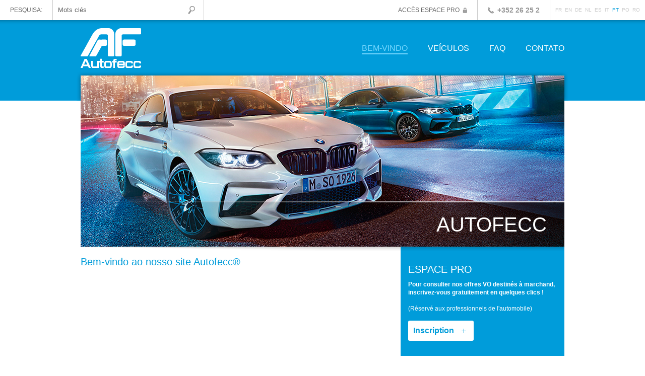

--- FILE ---
content_type: text/html; charset=utf-8
request_url: https://autofecc.com/PT/
body_size: 5279
content:

<!DOCTYPE html PUBLIC "-//W3C//DTD XHTML 1.0 Transitional//EN" "http://www.w3.org/TR/xhtml1/DTD/xhtml1-transitional.dtd">
<html xmlns="http://www.w3.org/1999/xhtml">
<head>
    <title>AUTOFECC: Bem-vindo ao nosso site Autofecc®</title><meta property="og:title" content="AutoFecc: Bem-vindo ao nosso site Autofecc®" /><meta name="description" content="Bem-vindo ao nosso site Autofecc®" /><meta property="og:description" content="Bem-vindo ao nosso site Autofecc®" /><meta name="keywords" content="" /><meta property="og:url" content="http://www.AutoFecc.com/PT/" /><meta property="og:image" content="http://www.AutoFecc.com/images/AutoFecc.png" /><meta property="og:site_name" content="AUTOFECC" /><meta property="og:type" content="website" />
    <link href="/css/default.css" rel="Stylesheet" type="text/css" media="all" />
	<link rel="stylesheet" href="/css/jquery.fileupload-ui.css"/>
    <script src="//ajax.googleapis.com/ajax/libs/jquery/1.9.1/jquery.min.js"></script>
	<script>
		function toggleFocus(el) {
            if ($(el).val() == $(el).attr("orgText")) {
                $(el).val("");
            }
        }
        function toggleBlur(el) {
            if ($(el).val() == "") {
                $(el).val($(el).attr("orgText"));
            }
        }
	</script>
    	
	<script src="/scripts/carousel.js"></script>
	<script>
	$(document).ready(function() {
    $(".rslides").responsiveSlides({
        auto: true,
        nav:false,
        pager: false,
        prevText: "",   // String: Text for the "previous" button
        nextText: "",       // String: Text for the "next" button
        speed: 500
    });
});
</script>

	<script>
  (function(i,s,o,g,r,a,m){i['GoogleAnalyticsObject']=r;i[r]=i[r]||function(){
  (i[r].q=i[r].q||[]).push(arguments)},i[r].l=1*new Date();a=s.createElement(o),
  m=s.getElementsByTagName(o)[0];a.async=1;a.src=g;m.parentNode.insertBefore(a,m)
  })(window,document,'script','//www.google-analytics.com/analytics.js','ga');
  ga('create', 'UA-29356011-12', 'autofecc.com');
  ga('send', 'pageview');
</script>
</head>
<body id="bodyTag">
	<form method="post" action="/?lang=PT" onsubmit="javascript:return WebForm_OnSubmit();" id="ctl01">
<div class="aspNetHidden">
<input type="hidden" name="__EVENTTARGET" id="__EVENTTARGET" value="" />
<input type="hidden" name="__EVENTARGUMENT" id="__EVENTARGUMENT" value="" />
<input type="hidden" name="__VIEWSTATE" id="__VIEWSTATE" value="/[base64]/EtVMeg=" />
</div>

<script type="text/javascript">
//<![CDATA[
var theForm = document.forms['ctl01'];
if (!theForm) {
    theForm = document.ctl01;
}
function __doPostBack(eventTarget, eventArgument) {
    if (!theForm.onsubmit || (theForm.onsubmit() != false)) {
        theForm.__EVENTTARGET.value = eventTarget;
        theForm.__EVENTARGUMENT.value = eventArgument;
        theForm.submit();
    }
}
//]]>
</script>


<script src="/WebResource.axd?d=2ok2iYAzSTbkfS9fw69Dw-LoZ9Nzj0Nlmc5Yk7RPcXZc8WpJ5sN-TyaI1wk4Ym243_TjLRrgtxUNMD8-SOWq0y2TRFIjyR6nuNuwe4UeKhE1&amp;t=638901608248157332" type="text/javascript"></script>


<script src="/WebResource.axd?d=gpGRfnRpyTxTQcDSZrv1KcO3OrLPePMlLxO8kgdJJOKaV7qlIeX8cA3q-YtDmr_eETWFem2P7xxk0-xqbt38ha4O1OlKqTPNKeV-klFUMDI1&amp;t=638901608248157332" type="text/javascript"></script>
<script type="text/javascript">
//<![CDATA[
function WebForm_OnSubmit() {
if (typeof(ValidatorOnSubmit) == "function" && ValidatorOnSubmit() == false) return false;
return true;
}
//]]>
</script>

	
	
    <div id="container">
        <div class="topHeader">
            <div class="search">
                <label>
                    Pesquisa:</label>
                
<script type="text/javascript">
    function blurSearch(ell) {
        if (ell.value == '') {
            ell.value = 'Mots clés'
        }
    }
    function focusSearch(ell) {
        if (ell.value == 'Mots clés') {
            ell.value = '';
        }
    }
</script>
<div id="ContentPlaceHolderDefault_CarSearch_5_pnlSearch" class="search" onkeypress="javascript:return WebForm_FireDefaultButton(event, &#39;ContentPlaceHolderDefault_CarSearch_5_btnSearch&#39;)">
	
<input name="ctl00$ctl00$ctl00$ContentPlaceHolderDefault$CarSearch_5$txtKeywords" type="text" value="Mots clés" id="ContentPlaceHolderDefault_CarSearch_5_txtKeywords" onfocus="focusSearch(this);" onblur="blurSearch(this);" orgText="Mots clés" />
<a id="ContentPlaceHolderDefault_CarSearch_5_btnSearch" href="javascript:__doPostBack(&#39;ctl00$ctl00$ctl00$ContentPlaceHolderDefault$CarSearch_5$btnSearch&#39;,&#39;&#39;)"></a>

</div>

            </div>
            <div class="cr">
				

<a id="ContentPlaceHolderDefault_Login_6_btnLogin" class="login" href="javascript:__doPostBack(&#39;ctl00$ctl00$ctl00$ContentPlaceHolderDefault$Login_6$btnLogin&#39;,&#39;&#39;)"><span>Accès espace pro</span></a>


				<span class="phone">+352 26 25 2</span>
                <div class="languages">
                    <a href="/FR/default.aspx">
FR</a><a href="/EN/default.aspx">
EN</a><a href="/DE/default.aspx">
DE</a><a href="/NL/default.aspx">
NL</a><a href="/ES/default.aspx">
ES</a><a href="/IT/default.aspx">
IT</a><a href="/PT/default.aspx" class="active">
PT</a><a href="/PO/default.aspx">
PO</a><a href="/RO/default.aspx">
RO</a>
                </div>
            </div>
        </div>
        <div class="header">
            <div class="cc">
                <a href="/" class="logo">
                    <img src="/images/logo.png" /></a>
                    <ul class="menu">
                        <li><a href="/PT/" class="active">Bem-vindo</a></li><li><a href="/PT/stock.aspx">Veículos</a></li><li><a href="/PT/whoarewe.aspx">FAQ</a></li><li><a href="/PT/contact.aspx">Contato</a></li>
                    </ul>
                <br class="clear" />
            </div>
        </div>
		 <div class="content">
			 
		

<div class="cc">
                <div class="bannerContainer">
					<ul class="rslides">
                    
<li class="">
<div class='bnrOverlay'>
    <div class="nr"></div>
    <div class="text">Autofecc</div>
    </div>
    <div class="bnr">
        <img src="/RotatingImages/6a677432-6046-46a9-b357-f5df4b0a2bde.jpg" alt="Autofecc">
    </div>
</li>

<li class="">
<div class='bnrOverlay counter'>
    <div class="nr">0</div>
    <div class="text">Voitures en stock</div>
    </div>
    <div class="bnr">
        <img src="/RotatingImages/d29b3282-25da-4e68-89f9-ee7bec1c80b7.jpg" alt="Voitures en stock">
    </div>
</li>

<li class="">
<div class='bnrOverlay counter'>
    <div class="nr">0</div>
    <div class="text">Nouvelles entrées</div>
    </div>
    <div class="bnr">
        <img src="/RotatingImages/b7ed2c53-56e5-43e2-8573-67cd80e2f311.jpg" alt="Nouvelles entrées">
    </div>
</li>


					</ul>
                    <div class="shadow"></div>
                </div>
                <div class="clear"></div>
                <div class="twoThirds">
                
                <h1>Bem-vindo ao nosso site Autofecc®</h1>
				
                

<div id="carItems">


<br class="clear"/>
</div>

				</div>
                <div class="oneThird">

					
<div class="box nop">
<div id="ContentPlaceHolderDefault_body_ProfileBox_14_pnlNotLoggedIn" class="p15">
	
  <h3>ESPACE PRO</h3>
  <p><strong>Pour&nbsp;consulter nos offres VO destin&eacute;s &agrave; marchand, inscrivez-vous gratuitement en quelques clics !</strong></p>

<p>(R&eacute;serv&eacute; aux professionnels de l&#39;automobile)</p>

  <a href="/PT/register.aspx" id="ContentPlaceHolderDefault_body_ProfileBox_14_aCTA" class="cta"><span class="plus">Inscription</span></a>

</div>


</div>

                 


	</div>
                <br class="clear" />
            </div>

			 <br class="clear"/>
		</div>
	 <div class="footer">
            <div class="upper">
                <div class="cc">
                    <div class="twoThirds">
                        <h3>
							AUTOFECC</h3>
                        <div class="left">
                            56, rue de Cessange<br />
                            L-1320 Luxembourg<br />
                            <br />
                            Tél.: +352 26 25 2<br />
                            Fax: 
                        </div>
                        <div class="right openinghours">
                            <strong class="wide"></strong><br />
                            <p><strong>Ter&ccedil;a a sexta:</strong> das 9:00 h &agrave;s 18:30 h<br />
<strong>S&aacute;bado:</strong> das 09: 30h &agrave;s 13: 00h</p>

<h2>Somente com hora marcada</h2>

                        </div>
                        <br class="clear" />
                    </div>
                    <div class="oneThird">
                        
<script type="text/javascript" language="javascript">
    function validateNewsletter(sectionToValidate) {
        if (!Page_ClientValidate(sectionToValidate)) {
            var i = 0;
            for (; i < Page_Validators.length; i++) {
                if (!Page_Validators[i].isvalid) {
                    document.getElementById(Page_Validators[i].controltovalidate).className += " error";
                }
            }
            return false;
        }
        else {
            return true;
        }
    }
</script>
<div id="ContentPlaceHolderDefault_Newsletter_24_pnlForm" class="newsletter">
	
<div class="newsletterBox">
    <span class="title">Newsletter</span>                   
    <input name="ctl00$ctl00$ctl00$ContentPlaceHolderDefault$Newsletter_24$txtFrmEmail" type="text" value="Votre adresse e-mail" id="ContentPlaceHolderDefault_Newsletter_24_txtFrmEmail" onblur="toggleBlur(this)" onfocus="toggleFocus(this);" orgText="Votre adresse e-mail" />    
    <span id="ContentPlaceHolderDefault_Newsletter_24_regexEmailValid" style="display:none;"></span>
    <span id="ContentPlaceHolderDefault_Newsletter_24_reqEmail" style="visibility:hidden;"></span>
    <a onclick="return validateNewsletter(&#39;Newsletter&#39;);" id="ContentPlaceHolderDefault_Newsletter_24_btnFrmEmail" href="javascript:WebForm_DoPostBackWithOptions(new WebForm_PostBackOptions(&quot;ctl00$ctl00$ctl00$ContentPlaceHolderDefault$Newsletter_24$btnFrmEmail&quot;, &quot;&quot;, true, &quot;Newsletter&quot;, &quot;&quot;, false, true))"></a>
</div>

</div>



                    </div>
                </div>
            </div>
            <div class="lower">
                <div class="cc">
                    <div class="copyright">
                        &copy; 2013 AUTOFECC
                    </div>
                    <div class="credits">
                        site by <a href="http://www.yourdailydrive.com" target="_blank"><strong>YourDailyDrive</strong>.com</a>
                    </div>
                </div>
            </div>
        </div>
    </div>
	
<script type="text/javascript">
//<![CDATA[
var Page_Validators =  new Array(document.getElementById("ContentPlaceHolderDefault_Newsletter_24_regexEmailValid"), document.getElementById("ContentPlaceHolderDefault_Newsletter_24_reqEmail"));
//]]>
</script>

<script type="text/javascript">
//<![CDATA[
var ContentPlaceHolderDefault_Newsletter_24_regexEmailValid = document.all ? document.all["ContentPlaceHolderDefault_Newsletter_24_regexEmailValid"] : document.getElementById("ContentPlaceHolderDefault_Newsletter_24_regexEmailValid");
ContentPlaceHolderDefault_Newsletter_24_regexEmailValid.controltovalidate = "ContentPlaceHolderDefault_Newsletter_24_txtFrmEmail";
ContentPlaceHolderDefault_Newsletter_24_regexEmailValid.display = "None";
ContentPlaceHolderDefault_Newsletter_24_regexEmailValid.validationGroup = "Newsletter";
ContentPlaceHolderDefault_Newsletter_24_regexEmailValid.evaluationfunction = "RegularExpressionValidatorEvaluateIsValid";
ContentPlaceHolderDefault_Newsletter_24_regexEmailValid.validationexpression = "\\w+([-+.]\\w+)*@\\w+([-.]\\w+)*\\.\\w+([-.]\\w+)*";
var ContentPlaceHolderDefault_Newsletter_24_reqEmail = document.all ? document.all["ContentPlaceHolderDefault_Newsletter_24_reqEmail"] : document.getElementById("ContentPlaceHolderDefault_Newsletter_24_reqEmail");
ContentPlaceHolderDefault_Newsletter_24_reqEmail.controltovalidate = "ContentPlaceHolderDefault_Newsletter_24_txtFrmEmail";
ContentPlaceHolderDefault_Newsletter_24_reqEmail.validationGroup = "Newsletter";
ContentPlaceHolderDefault_Newsletter_24_reqEmail.evaluationfunction = "RequiredFieldValidatorEvaluateIsValid";
ContentPlaceHolderDefault_Newsletter_24_reqEmail.initialvalue = "";
//]]>
</script>

<div class="aspNetHidden">

	<input type="hidden" name="__VIEWSTATEGENERATOR" id="__VIEWSTATEGENERATOR" value="CA0B0334" />
</div>

<script type="text/javascript">
//<![CDATA[

var Page_ValidationActive = false;
if (typeof(ValidatorOnLoad) == "function") {
    ValidatorOnLoad();
}

function ValidatorOnSubmit() {
    if (Page_ValidationActive) {
        return ValidatorCommonOnSubmit();
    }
    else {
        return true;
    }
}
        //]]>
</script>
</form>
</body>
</html>


--- FILE ---
content_type: text/css
request_url: https://autofecc.com/css/default.css
body_size: 10516
content:
html, body, div, span, applet, object, iframe,
h1, h2, h3, h4, h5, h6, p, blockquote, pre,
a, abbr, acronym, address, big, cite, code,
del, dfn, em, img, ins, kbd, q, s, samp,
small, strike, strong, sub, sup, tt, var,
b, u, i, center,
dl, dt, dd, ol, ul, li,
fieldset, form, label, legend,
table, caption, tbody, tfoot, thead, tr, th, td,
article, aside, canvas, details, embed,
figure, figcaption, footer, header, hgroup,
menu, nav, output, ruby, section, summary,
time, mark, audio, video{margin:0;padding:0;border:0;font-size:12px;font:Arial;}
article, aside, details, figcaption, figure,
footer, header, hgroup, menu, nav, section{display:block;}
body{line-height:1;}
form{height:100%;}
ol, ul{list-style:none;}
blockquote, q{quotes:none;}
blockquote:before, blockquote:after,
q:before, q:after{content:'';content:none;}
table{border-collapse:collapse;border-spacing:0;}
.clear{display:block;float:none;clear:both;height:0px;font-size:0px!important;line-height:0px!important;-webkit-text-size-adjust:none;}
html,
body{margin:0;padding:0;height:100%;background:#fff;min-width:960px;font-size:12px;font-family:Arial;}
#container{position:relative;min-height:100%;width:100%;}
a{color:#009cda;}
.menu{height:20px;max-width:750px;position:relative;float:right;padding:0;margin:49px 8px 0 0;list-style-image:none;}
.menu li{float:left;padding:0 0 0 40px;margin:0;background:none;height:20px;}
.menu li a{display:block;font:normal normal 500 16px/13px Arial, sans-serif;color:#fff;text-transform:uppercase;text-decoration:none;padding:0 0 6px 0;margin:0;height:13px;background:none;}
.menu li a.active{color:#77d8ff;padding:0 0 4px 0;border-bottom:2px solid #77d8ff;}
.cc{display:block;width:976px;margin:0 auto 0 auto;position:relative;}
.cr{position:absolute;top:0px;right:0px;display:block;}
.cr div{float:left;}
.phone{float:left;display:block;background:url(/images/iconPhone.png) no-repeat 20px center;padding-left:39px;padding-right:20px;height:40px;font:normal normal bold 14px/40px Arial, sans-serif;color:#999;border-left:1px solid #ccc;}
.languages{float:left;display:block;border-left:1px solid #ccc;padding:0 7px 0 7px;}
.languages a{display:block;float:left;height:40px;font:normal normal normal 10px/39px Arial, sans-serif;color:#ccc;text-decoration:none;text-transform:uppercase;padding:0 3px 0 3px;}
.languages a.active{color:#009cda;}
.header{width:100%;height:102px;background:url(/images/headerBg.png) repeat-x left top;}
.topHeader{width:100%;height:40px;background:#fff;}
.logo{display:block;float:left;padding:16px 0 0 0;margin:0 0 0 8px;width:120px;height:80px;}
.search{position:relative;float:left;height:40px;}
.search label{display:block;float:left;padding:0 20px 0 20px;height:40px;font:normal normal normal 12px/40px Arial;color:#666;text-transform:uppercase;border-right:1px solid #ccc;}
.search input{display:block;float:left;margin:0;border:none;padding:0 0 0 10px;background:#fff;height:40px;width:258px;font:normal normal normal 13px/40px Arial, sans-serif;color:#666;}
.search a{display:block;float:left;margin:0;border-right:1px solid #ccc;padding:0;background:url(/images/iconSearch.png) no-repeat left center;height:40px;width:31px;text-indent:-99999px;}
.search div{float:left;}
.content{background:#fff url(/images/contentTopBg.png)repeat-x left top;position:relative;margin:0;padding-bottom:223px;}
.footer{position:absolute;left:0;right:0;bottom:0;height:222px;border-top:1px solid #1c1c1c;background:#444 url(/images/footerBg.png)repeat-x left top;}
.footer .upper{height:182px;color:#666;font-size:12px;line-height:15px;}
.upper .left{float:left;width:325px;font:normal normal normal 13px/20px Arial, Helvetica, sans-serif;color:#fff;}
.upper .right{float:left;width:295px;font:normal normal normal 13px/20px Arial, Helvetica, sans-serif;color:#fff;}
.upper .right label, .upper .right strong{font-weight:normal;display:inline-block;width:108px;}
.upper .right strong.wide{font-weight:bold;width:auto;}
.item a{color:#eebb00;text-decoration:none;}
.upper h3{display:block;font:normal normal normal 16px/48px Arial, sans-serif;color:#009cda;text-transform:uppercase;padding:0 0 0 0;}
.footer .lower{line-height:39px;height:39px;background:#333;border-top:1px solid #222;}
.lower .copyright{float:left;color:#616161;font-size:11px;}
.lower .credits{float:right;color:#616161;font-size:11px;}
.lower .credits a{text-decoration:none;color:#616161;font-size:11px;}
.lower .credits a strong{color:#777;font-size:11px;font-weight:bold;}
.bannerContainer{width:960px;position:relative;height:340px;padding:8px 8px 0 8px;margin-bottom:0;background:url(/images/bannerBg.png) no-repeat top left;}
.bannerContainer .shadow{display:block;position:absolute;width:960px;height:9px;z-index:20;bottom:-9px;left:9;background:url(/images/shadow.png) repeat-x top left;}
.rslides li, .holder{display:block;position:relative;width:960px;height:340px;}
.rslides{display:block;width:960px;height:340px;}
.bnrOverlay{display:block;position:absolute;top:0px;left:0px;width:960px;height:340px;z-index:100;background:url(/images/bnrOverlay.png) no-repeat top left;}
#map{display:block;position:absolute;top:8px;left:8px;width:960px;height:340px;z-index:100;}
.bnrOverlay.counter, .bnr-text .bnrOverlay{background:url(/images/bnrOverlayCounter.png) no-repeat top left;}
.bnrOverlay .nr{font:normal normal normal 200px/147px Arial, sans-serif;color:#fff;text-transform:uppercase;position:absolute;right:35px;bottom:118px;}
.bnr-text .bnrOverlay .nr{font:normal normal normal 40px/40px Arial, sans-serif;color:#fff;text-transform:uppercase;position:absolute;right:35px;bottom:118px;text-align:right}
.bnrOverlay .text{font:normal normal normal 40px/88px Arial, sans-serif;color:#fff;text-transform:uppercase;position:absolute;right:35px;bottom:0px;}
.bnr-text .bnrOverlay .text{font-size:18px;line-height:30px;padding-bottom:14px;text-align:right}
.bnr-text .bnrOverlay .text strong{font-size:18px;line-height:30px;font-weight:bold;}
.twoThirds{position:relative;float:left;width:620px;margin:0 15px 0 8px;padding:0 0 15px 0;}
.oneThird{float:left;width:325px;margin:0 8px 0 0;padding:0 0 15px 0;}
h1{font:normal normal normal 20px/20px Arial, sans-serif;color:#009cda;padding:20px 0 20px 0;margin-left:8px;}
.twoThirds h1{margin-left:0;}
h2{font:normal normal normal 16px/16px Arial, sans-serif;color:#009cda;padding:12px 0 12px 0;}
h2.red{font:normal normal normal 20px/20px Arial, sans-serif;color:#d70072;padding:15px 0 15px 0;}
p{font:normal normal normal 12px/16px Arial, sans-serif;color:#666;padding:0 0 16px 0;}
.twoThirds li{list-style-image:url(/images/dotBlue.png);list-style-position:outside;font:normal normal normal 12px/16px Arial, sans-serif;color:#666;padding:0 0 6px 0;margin:0 0 0 14px;}
.box{position:relative;width:295px;padding:15px;background:#009cda;}
.box.nop{width:325px;padding:15px 0 15px 0;}
.box h3{font:normal normal normal 20px/20px Arial, sans-serif;color:#fff;padding:5px 0 12px 0;}
.box.nop h3{padding:5px 0 12px 15px;}
.box.nop .p15 h3{padding:5px 0 12px 0px;}
.box p{font:normal normal normal 12px/16px Arial, sans-serif;color:#fff;padding:0 0 16px 0;}
.box a.cta{display:inline-block;height:40px;font:normal normal bold 16px/40px Arial, sans-serif;color:#009cda;padding:0 15px 0 10px;border-radius:3px;text-decoration:none;background:#fff;}
.box a.cta span{height:40px;display:block;font:normal normal bold 16px/40px Arial, sans-serif;color:#009cda;padding:0 24px 0 0px;text-decoration:none;}
.box a.cta span.plus{background:url(/images/iconPlusBlue.png) no-repeat right center;}
.carBox{position:relative;display:block;height:143px;border:1px solid #eee;width:618px;background:#fcfcfc;margin:0 0 10px 0;}
.carBox img{display:block;float:left;height:143px;width:191px;}
.carBox .band{display:block;position:absolute;z-index:10;float:left;height:100px;width:100px;top:0;left:0;}
.carBox .band.promo{background:url(/images/bands/promo.png) no-repeat top left;}
.carBox .details{display:block;float:left;height:141px;border:1px solid #eee;width:396px;padding:0 19px 0 10px;}
.carBox .details .title{display:block;font:normal normal normal 13px/12px Arial, sans-serif;color:#666;padding:8px 0 2px 0;min-height:30px;}
.carBox dl{display:block;width:198px;float:left;}
.carBox dl dt{display:block;float:left;width:79px;height:16px;font:normal normal normal 11px/16px Arial, sans-serif;color:#999;text-align:right;}
.carBox dl dd{display:block;float:left;padding:0 0 0 10px;width:109px;height:16px;font:normal normal normal 11px/16px Arial, sans-serif;color:#666;}
.carBox dl dd.price{font:normal normal bold 12px/16px Arial, sans-serif;color:#009cda;}
.carBox dl dd.price .vatNote{font:normal normal normal 10px/12px Arial, sans-serif;color:#999;text-transform:uppercase;}
dd.price em{text-transform:uppercase;font:normal normal bold 18px/20px Arial, sans-serif;}
dd.price em span{display:block;font:normal normal normal 10px/12px Arial, sans-serif!important;color:#999!important;}
.brandsBox{position:relative;display:block;border:2px solid #eee;border-bottom:none;width:321px;background:#fcfcfc;margin:10px 0 0 0;}
.brandsBox .title{display:block;font:normal normal normal 20px/51px Arial, sans-serif;color:#009cda;padding:2px 0 0 13px;}
.brandsBox a{display:block;height:23px;border-top:1px solid #eee;padding:0 0 0 13px;font:normal normal normal 12px/23px Arial, sans-serif;color:#666;background:url(/images/iconArrowRight.png) no-repeat 302px center;}
.brandsBox a .brand{font:normal normal normal 12px/23px Arial, sans-serif;color:#666;display:block;height:23px;float:left;width:243px;}
.brandsBox a .nr{font:normal normal normal 12px/23px Arial, sans-serif;color:#666;display:block;height:23px;float:left;width:25px;text-align:right;}
.brandsCTA{display:block;width:310px;height:50px;color:#fff;background:#009cda url(/images/iconArrowRightWhite.png) no-repeat 304px center;font:normal normal bold 16px/50px Arial, sans-serif;text-decoration:none;padding:0 0 0 15px;}
.brandsCTA .brand{font:normal normal bold 16px/50px Arial, sans-serif;color:#fff;display:block;height:50px;float:left;width:243px;}
.brandsCTA .nr{font:normal normal bold 16px/50px Arial, sans-serif;color:#fff;display:block;height:50px;float:left;width:25px;text-align:right;}
.newsletterBox{width:295px;height:122px;margin-left:-9px;margin-right:-9px;padding:0 23px 0 25px;background:url(/images/newsletterBg.png) no-repeat center top;}
.newsletterBox .title{display:block;font:normal normal normal 16px/16px Arial, sans-serif;color:#009cda;padding:20px 0 16px 0;}
.newsletterBox input{display:block;font:normal normal normal 13px/40px Arial, sans-serif;color:#999;float:left;width:238px;height:40px;border:none;background:#fff;padding:0 0 0 10px;border-radius:3px 0 0 3px;}
.newsletterBox a{display:block;float:left;width:47px;height:40px;border:none;background:url(/images/newsletterCta.png) no-repeat right center;}
.searchContainer{width:920px;position:relative;height:79px;padding:29px 29px 20px 29px;background:url(/images/searchBg.png) no-repeat top left;}
.topBox{width:920px;position:relative;padding:18px 28px 10px 28px;background:url(/images/searchBg.png) no-repeat top left;}
.topBox .shadow{display:block;position:absolute;width:960px;height:9px;z-index:20;bottom:-9px;left:9px;background:url(/images/shadow.png) repeat-x top left;}
.searchContainer .shadow{position:absolute;width:960px;height:9px;z-index:20;bottom:-9px;left:8px;background:url(/images/shadow.png) repeat-x top left;}
.searchContainer .form{width:811px;float:left;height:80px;padding:}
.searchContainer .searchCTA{display:block;float:left;width:108px;height:27px;background:#009cda url(/images/iconSearchBlue.png) no-repeat center 15px;font:normal normal bold 12px/9px Arial, sans-serif;color:#fff;padding:51px 0 0 0;border-radius:3px;text-decoration:none;text-align:center;text-transform:uppercase;}
.searchContainer select{display:block;float:left;width:252px;height:38px;background:url(/images/txtBg.png) no-repeat left top;border:1px solid #d2d2d2;border-radius:3px;margin:0 18px 2px 0;font:normal normal normal 13px/17px Arial, sans-serif;color:#666;padding:10px 10px 9px 10px;}
.searchContainer select.l{display:block;float:left;width:126px;height:38px;background:url(/images/txtBg.png) no-repeat left top;border:1px solid #d2d2d2;-webkit-border-radius:3px;-webkit-border-top-right-radius:0px;-webkit-border-bottom-right-radius:0px;-moz-border-radius:3px;-moz-border-radius-topright:0px;-moz-border-radius-bottomright:0px;border-radius:3px;border-top-right-radius:0px;border-bottom-right-radius:0px;margin:0 0 2px 0;font:normal normal normal 13px/17px Arial, sans-serif;color:#666;padding:10px 10px 9px 10px;}
.searchContainer select.r{display:block;float:left;width:126px;height:38px;background:url(/images/txtBg.png) no-repeat left top;border:1px solid #d2d2d2;border-left:none;-webkit-border-radius:0px;-webkit-border-top-right-radius:3px;-webkit-border-bottom-right-radius:3px;-moz-border-radius:0px;-moz-border-radius-topright:3px;-moz-border-radius-bottomright:3px;border-radius:0px;border-top-right-radius:3px;border-bottom-right-radius:3px;margin:0 18px 2px 0;font:normal normal normal 13px/17px Arial, sans-serif;color:#666;padding:10px 10px 9px 10px;}
.searchContainer select:disabled{color:#999;}
.box .profile{padding:6px 0 2px 0;}
.box .line{height:1px;width:100%;margin:10px 0 20px 0;background:#77d8ff;}
.box .nrBtn{display:block;width:294px;height:39px;text-decoration:none;margin-left:15px;}
.box .nrBtn .nr{display:block;float:left;font:normal normal normal 40px/29px Arial, sans-serif;color:#fff;vertical-align:top;width:46px;}
.box .nrBtn .text{display:block;float:left;font:normal normal normal 12px/15px Arial, sans-serif;color:#fff;vertical-align:top;width:155px;min-height:32px;vertical-align:top;}
.box .lnk{position:absolute;display:block;font:normal normal normal 12px/12px Arial, sans-serif;color:#77d8ff;text-decoration:underline;top:20px;right:15px;}
.paging{display:block;float:right;height:33px;margin-bottom:20px;}
.paging a{display:block;float:left;text-decoration:none;height:31px;width:25px;font:normal normal normal 11px/31px Arial, sans-serif;color:#999;background:url(/images/pagingBg.png) repeat-x left top;border:1px solid #ddd;border-radius:3px;margin:0 0 0 10px;text-align:center;}
.paging .spacer{display:block;float:left;text-decoration:none;height:12px;padding-top:19px;font:normal normal normal 11px/12px Arial, sans-serif;color:#999;margin:0 0 0 10px;text-align:center;}
.paging a.active, .paging a:hover{background:url(/images/pagingBg.png) repeat-x left bottom;color:#fff;}
.paging a.prev,.paging a.next{height:27px;width:27px;margin:2px 0 0 10px;border-radius:13px;}
.paging a.prev:hover,.paging a.next:hover{background:url(/images/pagingBg.png) repeat-x left bottom;}
.paging a.prev span{display:block;width:27px;height:27px;background:url(/images/pagingLeft.png) no-repeat center center;}
.paging a.next span{display:block;width:27px;height:27px;background:url(/images/pagingRight.png) no-repeat center center;}
.slideshow-container, .slideshow{width:620px;height:465px;overflow:hidden;}
.slideshow-container{cursor:pointer;margin-left:8px;float:left;}
.slideshow img{width:620px;height:465px;}
.navigation{position:relative;left:-5px;width:327px;float:right;margin-right:2px;}
ul.thumbs{display:block;width:327px;margin:0;}
ul.thumbs li{display:block;float:left;width:108px;height:81px;margin:0 0 1px 1px;}
ul.thumbs li a{display:block;width:108px;height:81px;}
ul.thumbs li a img{border:none;width:108px;height:81px;}
.boxWide{position:relative;display:block;border:2px solid #eee;width:616px;background:#fcfcfc;border-radius:4px 4px 4px 4px;margin:5px 0 0 0;}
.boxSmall{position:relative;display:block;border:2px solid #eee;width:321px;background:#fcfcfc;border-radius:4px 4px 4px 4px;margin:5px 0 0 0;}
.boxSmall.nob{border-bottom:none;border-radius:4px 4px 0px 0px;}
.boxSmall hr{border:none;height:1px;background:#eee;}
.boxSmall .text{padding:0 0 0 13px;}
.boxSmall .text label,.boxSmall .text strong{font-weight:normal;display:inline-block;width:120px;}
.boxWide .title, .boxSmall .title{display:block;font:normal normal normal 20px/53px Arial, sans-serif;color:#009cda;margin:0px 0 0 13px;padding:0;}
.boxWide .title.icon, .boxSmall .title.icon{display:block;font:normal normal normal 20px/53px Arial, sans-serif;color:#009cda;margin:0px 0 0 13px;background:url(/images/detailIcons.png) no-repeat left top;padding:0 0 0 32px}
.boxWide .title.icon.desc, .boxSmall .title.icon.desc{background-position:left -159px}
.boxWide .title.icon.info, .boxSmall .title.icon.info{background-position:left -53px}
.boxWide .title.icon.warranty, .boxSmall .title.icon.warranty{background-position:left -106px}

.boxWide .title.inline{display:inline-block;width:305px;}
.boxWide .field{display:inline-block;font:normal normal normal 20px/51px Arial, sans-serif;color:#666;}
.lineFill{display:block;width:100%;background:url(/images/lineFill.png) repeat top left;}
.boxWide .fill{padding:10px 13px 0px 13px;border-top:1px solid #eee}
.boxWide ul li{display:block;float:left;width:294px;padding:1px 0 0 0;height:23px;font:normal normal normal 11px/23px Arial, sans-serif;color:#666;}
.boxSmall dl{display:block;width:321px;}
.boxSmall dl dt{display:block;float:left;width:115px;min-height:16px;font:normal normal normal 12px/16px Arial, sans-serif;color:#666;padding:4px 0 3px 13px;border-top:1px solid #eee;}
.boxSmall dl dd{display:block;float:left;padding:4px 0 3px 0;width:193px;min-height:16px;font:normal normal normal 12px/16px Arial, sans-serif;color:#666;border-top:1px solid #eee;}
.boxSmall dl dt.price{height:40px;line-height:40px;}
.boxSmall dl dd.price{min-height:26px;padding-top:12px;padding-bottom:10px;font:normal normal bold 18px/20px Arial, sans-serif;color:#009cda;}
.boxSmall dl dd.price span{font:normal normal bold 18px/20px Arial, sans-serif;}
.actions{width:325px;height:70px;background:#009cda;border-radius:0px 0px 4px 4px;}
.actions a{display:block;float:left;width:108px;height:27px;text-decoration:none;padding:43px 0 0 0;font:normal normal bold 10px/20px Arial, sans-serif;color:#fff;text-transform:uppercase;text-align:center;}
.actions a.center{width:107px;border-left:1px solid #77d8ff;border-right:1px solid #77d8ff;}
.actions a.print{background:url(/images/iconPrint.png) no-repeat center 14px;}
.actions a.send{background:url(/images/iconMail.png) no-repeat center 19px;}
.actions a.ask{background:url(/images/iconAsk.png) no-repeat center 16px;}
.form{display:block;width:490px;}
.form dt{display:block;float:left;width:100px;padding:0 10px 0 0;text-align:right;font:normal normal normal 11px/38px Arial, sans-serif;color:#999;margin:0 0 2px 0;}
.form dd{display:block;float:left;width:380px;padding:0;min-height:38px;margin:0 0 2px 0;}
.form dd .txt{display:block;height:36px;width:367px;padding:0 0 0 10px;border:1px solid #d2d2d2;font:normal normal normal 12px/36px Arial, sans-serif;color:#666;border-radius:4px;background:url(/images/txtBg.png) no-repeat top left;}
.form dd .chk{display:inline-block;}
.form dd span{display:inline-block;padding-top:3px;vertical-align:top;font:normal normal normal 12px/15px Arial, sans-serif;color:#666;}
.form dd textarea.txt{display:block;height:182px;width:367px;padding:5px 0 5px 10px;border:1px solid #d2d2d2;font:normal normal normal 12px/15px Arial, sans-serif;color:#666;border-radius:4px;background:url(/images/txtBg.png) no-repeat top left;}
a.ctaBlue{display:inline-block;height:40px;font:normal normal bold 16px/40px Arial, sans-serif;color:#fff;padding:0 15px 0 10px;border-radius:3px;text-decoration:none;background:#009cda;}
a.ctaBlue span{height:40px;display:block;font:normal normal bold 16px/40px Arial, sans-serif;color:#fff;padding:0 24px 0 0px;text-decoration:none;}
a.ctaBlue span.arrow{background:url(/images/iconArrowRightWhite.png) no-repeat right center;}
a.ctaBlue span.plus{background:url(/images/iconPlusWhite.png) no-repeat right center;}
a.ctaBlue span.close{background:url(/images/iconCloseWhite.png) no-repeat right center;}
a.ctaBlue span.lock{background:url(/images/lockWhite.png) no-repeat right center;}
a.ctaGrey{display:inline-block;height:38px;font:normal normal bold 16px/38px Arial, sans-serif;color:#fff;padding:0 14px 0 9px;border-radius:3px;text-decoration:none;background:#f5f5f5;border:1px solid #d2d2d2;}
a.ctaGrey span{height:38px;display:block;font:normal normal normal 16px/38px Arial, sans-serif;color:#ff0000;padding:0 23px 0 0px;text-decoration:none;}
a.ctaGrey span.cross{background:url(/images/close.png) no-repeat right center;}
.openinghours p{color:#fff;}
a.reducedBox{display:block;height:58px;background:#d70072 url(/images/iconArrowRightWhite.png) no-repeat 304px center;margin:10px 0 0 0;padding:22px 0 0 15px;}
a.reducedBox .count{display:block;float:left;text-align:right;min-width:43px;font:normal normal normal 50px/35px Arial, sans-serif;color:#fff;margin:0 9px 0 0;}
a.reducedBox .Text{display:block;float:left;text-align:left;width:130px;font:normal normal normal 20px/20px Arial, sans-serif;color:#fff;text-transform:uppercase;margin:-2px 0 0 0;padding:0;}
a.countBox{display:block;height:58px;background:url(/images/iconArrowRightWhite.png) no-repeat 304px center;margin:10px 0 0 0;padding:22px 0 0 15px;}
a.countBox .count{display:block;float:left;text-align:right;min-width:43px;font:normal normal normal 50px/35px Arial, sans-serif;color:#fff;margin:0 9px 0 0;}
a.countBox .Text{display:block;float:left;text-align:left;width:210px;font:normal normal normal 18px/18px Arial,sans-serif;text-transform:uppercase;color:#fff;margin:0 0 0 0;}
.box hr{padding:0;margin:0;border:none;height:1px;background:#77d8ff;}
.profileLnk{position:absolute;right:15px;top:20px;font:normal normal normal 12px/12px Arial, sans-serif;color:#77d8ff;}
.txt{display:block;height:36px;width:367px;padding:0 0 0 10px;border:1px solid #d2d2d2;font:normal normal normal 12px/36px Arial, sans-serif;color:#666;border-radius:4px;background:url(/images/txtBg.png) no-repeat top left;}
.frm2Col, .frmwm, .frm, .frmFull{width:960px;margin:auto;padding-bottom:29px;background:url(/images/shadow.png) repeat-x bottom left;}
.frm2Col.nb, .frmwm.nb, .frmFull.nb{background:none;}
.frm2Col h2, .frmwm h2, .frmFull h2{margin:8px 0 0 20px;font:normal normal normal 20px/43px Arial;padding:0;}
.frm2Col .half, .frm .left, .frm .right{width:460px;margin-left:20px;float:left;}
.frm2Col .half dt, dd label, .frm .left label, .frm .right label{display:block;float:left;width:80px;padding-right:10px;height:38px;font:normal normal normal 11px/38px Arial;text-align:right;color:#999;margin-bottom:2px;}
.frm .left label, .frm .right label{margin-bottom:0px;padding:10px 10px 0 0;height:28px;font:normal normal normal 11px/14px Arial;}
.frm .row{height:38px;margin-bottom:2px;}
.frm2Col .half dt.twoLine{font:normal normal normal 11px/15px Arial;height:34px;padding-top:4px;}
.frm2Col .half dd{display:block;float:left;width:360px;margin-bottom:2px;}
.frm2Col input.txt, .frm input.txt{float:left;width:348px}
.frm2Col select.txt, .frm select.txt{color:#666;padding:5px;height:38px;width:360px;line-height:28px;}
.frm2Col select.txt.short{width:120px;}
dd label{width:62px;margin:0;}
.subFrm{margin-left:107px;}
.subFrm .col{float:left;margin:0 4px 0 3px;width:272px;}
.subFrm .col select{color:#666;width:272px;margin-bottom:2px;padding:7px;}
.subFrm h3, .half h3{margin:0 0 0 3px;font:normal normal normal 16px/40px Arial;color:#666;}
.half h3{margin:0;font:normal normal normal 16px/38px Arial;color:#666;}
.action{width:850px;margin:0 auto 30px auto;padding-left:110px;}
dd.checkList, dt.checkList{height:28px!important;}
.checkList span{display:block;float:left;height:28px;padding:0 20px 0 0;font:normal normal normal 11px/38px Arial;color:#999;}
.checkList span.chk{height:18px;padding:9px 10px 0 0;}
.preferences{display:block;border-top:1px solid #d2d2d2;margin:0 0 0 3px;}
.preferences li{display:block;border-bottom:1px solid #d2d2d2;height:29px;font:normal normal normal 11px/29px Arial;color:#999;padding:0 0 0 8px;}
.preferences li a{display:block;float:right;width:28px;height:29px;background:url(/images/close.png) no-repeat center center;}
.txt.error, .form dd .txt.error{background:url(/images/txtBgErr.png) no-repeat left top;border:1px solid #ff0000;}
.boxOverlay{position:fixed;top:0;bottom:0;left:0;right:0;width:100%;min-height:100%;background:url(/images/blk70.png) repeat center center;z-index:1000;}
.boxOverlay .box{display:block;position:absolute;top:100px;left:50%;margin-left:-192px;background:#fff;border:1px solid #ccc;width:343px;padding:20px;}
.boxOverlay .box .btnClose{display:block;position:absolute;top:9px;right:9px;width:27px;height:27px;background:url(/images/closeBlue.png) no-repeat center center;}
.boxOverlay .box h1{margin:0;font:normal normal normal 20px/19px Arial;padding:0 0 14px 0;}
.boxOverlay .box p{font:normal normal normal 13px/16px Arial;padding:0 0 16px 0;color:#999;}
.boxOverlay .box.login{display:block;position:absolute;top:100px;left:50%;margin-left:-302px;background:#fff;border:1px solid #ccc;width:563px;padding:20px;}
.boxOverlay .box.login .left{float:left;width:288px;padding:0 19px 0 0;border-right:1px solid #ccc;}
.boxOverlay .box.login .right{float:left;width:233px;padding:0 0 0 16px;}
.boxOverlay .box.login .txt{display:block;float:none;margin-bottom:2px;width:276px;}
.boxOverlay .box.login .checkList{float:none;display:block;height:38px;}
a.grey{display:block;color:#999;margin:0 0 15px 0;}
.boxOverlay .box.login h2{padding-top:0;}
.boxOverlay .box.forgot .txt{display:block;float:none;margin-bottom:2px;width:331px;}
.boxOverlay .box .msgError{color:#ff0000;display:block;padding:0 0 5px 0;}
a.login{height:40px;display:block;float:left;padding:0 20px 0 20px;font:normal normal normal 12px/40px Arial;color:#666;text-decoration:none;text-transform:uppercase;}
a.login span{background:url(/images/lock.png) no-repeat right center;display:block;padding:0 15px 0 0;text-decoration:none;}
a.logout{height:40px;display:block;float:left;padding:0 20px 0 20px;font:normal normal normal 12px/40px Arial;color:#666;text-decoration:none;text-transform:uppercase;}
a.logout span{background:url(/images/lock.png) no-repeat right center;display:block;padding:0 15px 0 0;text-decoration:none;}
a.myprofile{height:40px;display:block;float:left;padding:0 20px 0 20px;font:normal normal normal 12px/40px Arial;color:#666;text-decoration:none;text-transform:uppercase;border-left:1px solid #ccc;border-right:1px solid #ccc;}
.profileName{height:40px;display:block;float:left;padding:0 20px 0 20px;font:normal normal normal 12px/40px Arial;color:#666;}
.frm em{display:block;float:left;padding-right:10px;height:38px;font:normal normal normal 11px/38px Arial;text-align:right;color:#999;}
.frm em.label{width:70px;}
.frm h2, .frmFull h2, .smallTitles h2{font:normal normal normal 16px/40px Arial;color:#666;margin:4px 0 0 20px;padding:0;}
.smallTitles h2{margin:4px 0 0 0px;}
.frm .txt.d, .frm .txt.m, .frm .txt.y{background:none;border:none;width:100px;margin:0;float:left;}
.frm .txt.m{width:150px;}
.grp{display:block;float:left;border:1px solid #d2d2d2;height:36px;width:360px;border-radius:4px;background:url(/images/txtBg.png) no-repeat top left;}
.grp.small{width:173px;}
.frm .txt.small{width:130px;}
.grp.small .txt.small{background:none;border:none;}
.chkRow{width:220px;margin:0 0 0 20px;min-height:30px;float:left;font:normal normal normal 12px/15px Arial;color:#555;}
.chkRow input{display:block;float:left;margin:0;padding:0 10px 0 0;}
.chkRow span{display:block;float:left;padding-top:10px;padding-right:10px;max-width:185px;}
textarea.txt{padding:10;width:418px;height:138px;}
.txtRow{margin-top:12px;height:34px;}
.txtRow label{display:block;float:left;padding-right:10px;font:normal normal normal 16px/34px Arial;color:#666;}
.txtRow .txt.e{width:153px;padding:0 35px 0 0;text-align:right;height:32px;line-height:32px;background:url(/images/txtEBg.png) no-repeat right top;}
.frm2Col .img{display:block;float:left;margin:0 5px 5px 0px;width:108px;height:88px;background:url(/images/nopic.png) no-repeat center center;border:1px solid #ccc;}
.thumbs{margin-top:15px;}
.p15{padding:15px;}
.tabs{background:url(/images/shadow.png) repeat-x top left;height:47px;padding:0 0 0 20px;}
.tabs a{display:block;float:left;border:1px solid #e9e9e9;border-top:none;height:46px;background:#f5f5f5;font:normal normal normal 20px/46px Arial;color:#999;padding:0 30px 0 30px;text-decoration:none;border-radius:0 0 4px 4px;margin-right:5px;}
.tabs a.active{color:#fff;background:#009cda;border:1px solid #e9e9e9;border-top:none;}
.regfrm .p20, .prefFrm .p20{margin:0 20px 0 20px;padding-bottom:20px;}
.regfrm h2, .prefFrm h2{padding:20px 0 10px 0;font:normal normal normal 16px/28px Arial;color:#666;}
.regfrm h3, .prefFrm h3{padding:10px 0 5px 90px;font:normal normal normal 13px/13px Arial;color:#666;text-transform:uppercase;}
.regfrm .half{float:left;width:460px;}
.regfrm label{display:block;float:left;width:80px;padding:11px 10px 0 0;text-align:right;font:normal normal normal 11px/13px Arial;color:#999;height:29px;margin:0 0 5px 0;vertical-align:middle;}
.regfrm .txt, .prefFrm .txt{display:block;float:left;font:normal normal normal 12px/38px Arial;color:#333;border:1px solid #ccc;height:38px;width:348px;padding:0 0 0 10px;margin:0 0 5px 0;}
.date .txt{display:block;float:left;font:normal normal normal 12px/38px Arial;color:#333;border:1px solid #ccc;border-right:none;height:38px;width:107px;padding:0 0 0 10px;margin:0 0 5px 0;}
.date .ui-datepicker-trigger{display:block;float:left;color:#333;background:#fff url(/images/iconCal.png) no-repeat center center;border:1px solid #ccc;border-left:none;height:40px;width:41px;margin:0 0 5px 0;}
.regfrm .txt.error{border:1px solid #ff0000;}
.regfrm select.txt, .prefFrm select.txt{border:1px solid #ccc;height:40px;width:360px;padding:10px 5px 10px 10px;}
.addFrm{padding:14px 14px 11px 14px;background:#e8e8e8;border:1px solid #d2d2d2;border-bottom:none;-webkit-border-top-left-radius:3px;-webkit-border-top-right-radius:3px;-moz-border-radius-topleft:3px;-moz-border-radius-topright:3px;border-top-left-radius:3px;border-top-right-radius:3px;}
.addFrm select.txt{width:170px;margin:0 5px 5px 0;}
.addFrm .fields{width:805px;float:left;}
.addFrm select.txt.w140{width:140px;margin:0 0px 5px 0;}
.addFrm input.txt{width:433px;margin:0 10px 5px 0;}
.prefFrm .p20.np{padding-bottom:0px;margin-bottom:0px;}
.addFrm .multiBox{display:block;float:left;margin:0 5px 5px 0;width:145px;height:40px;background:#f5f5f5;text-decoration:none;}
.addFrm .multiBox.last{margin:0 10px 5px 0;}
.addFrm .multiBox span{display:block;float:left;border:1px solid #d2d2d2;border-right:none;padding:0 0 0 8px;font:normal normal normal 12px/38px Arial;width:104px;height:38px;color:#666;text-decoration:none;border-radius:3px 0 0 3px;}
.addFrm .multiBox em{display:block;float:left;padding:0;width:32px;height:40px;background:#009cda url(/images/iconPlusWhite.png) no-repeat center center;border-radius:0 3px 3px 0;}
.addFrm .multiBox span em{display:inline;width:auto;height:auto;float:none;background:none;font:normal normal normal 12px/38px Arial;}
.addFrm .btn{width:140px;padding:0;text-align:center;margin:0 0px 5px 0;}
.regfrm .label{font:normal normal normal 11px/38px Arial;color:#999;display:block;float:left;height:40px;width:60px;padding:0 10px 0 0;text-align:right;}
.regfrm hr, .prefFrm hr{padding:0;margin:0;height:1px;background:#f0f0f0;border:none;}
.regfrm .chk, .prefFrm .chk, .half .chk{height:40px;float:left;padding-top:0px;}
.regfrm .chk input, .prefFrm .chk input, .half .chk input{display:block;float:left;margin:11px 0 0 0;padding:0;}
.regfrm .chk span, .prefFrm .chk span,.innerBox .content .half .chk span{display:block;float:left;font:normal normal normal 13px/38px Arial;color:#999;padding:0 0 0 5px;}
#invAddress{display:none;}
.regfrm a.btn{margin:25px 0 90px 110px;}
.bigBlue{display:block;float:right;background:#009cda url(/images/iconPlusWhite.png) no-repeat center center;border-radius:3px 3px 3px 3px;height:85px;width:85px;text-indent:-9999px;}
a.note{display:block;float:none;margin:0 0 0 90px;text-align:left;padding:0;height:16px;}
.regoverlay{position:fixed;top:0;left:0;bottom:0;right:0;background:url(/images/blk70.png) repeat center center;z-index:10000;overflow:auto;}
.option{height:25px;float:left;padding-top:0px;width:158px;}
.option input{display:block;float:left;margin:10px 0 0 0;padding:0;}
.option span{display:block;float:left;font:normal normal normal 13px/35px Arial;color:#999;padding:0 0 0 5px;}
.btn.grey{background:#ccc;margin:0 0 0 10px;}
.tc{text-align:center;}
.iMail{display:inline-block;width:39px;height:39px;background:url(/images/iMail.png) no-repeat center center;}
.iMail.active{background:url(/images/iMailA.png) no-repeat center center;}
.remove{display:inline-block;width:39px;height:39px;background:url(/images/cross.png) no-repeat center center;}
.c980{width:960px;padding:0 9px 0 9px;}
.regfrm .ctaBlue{margin:20px 0 20px 0;}
.stock tr td.first{padding-left:14px;}
.stock tr td.last{padding-right:14px;}
.stock thead tr td{font:normal normal normal 11px/28px Arial;background:#f8f8f8;color:#666;border-bottom:1px solid #d2d2d2;}
.stock tbody tr td{height:29px;font:normal normal normal 11px/29px Arial;color:#999;border-bottom:1px solid #d2d2d2;}
table.stock{margin:0 20px 0 20px;border:1px solid #d2d2d2;border-top:none;-webkit-border-bottom-left-radius:3px;-webkit-border-bottom-right-radius:3px;-moz-border-radius-bottomleft:3px;-moz-border-radius-bottomright:3px;border-bottom-left-radius:3px;border-bottom-right-radius:3px;}
.overlay{position:absolute;top:0;left:0;bottom:0;right:0;background:url(/images/blk70.png) repeat center center;z-index:10000;display:none;}
.popup{position:absolute;top:120px;left:50%;width:460px;height:auto;margin-left:-250px;padding:20px;background:#ededed;}
.popup.wide{display:none;background:#fff;top:100px;width:948px;margin-left:-494px;}
.popup.w316{display:none;background:#fff;top:100px;width:316px;margin-left:-178px;}
.popup h1{font:normal normal normal 20px/19px Arial;color:#009cda;padding:0 0 20px 0;margin:0;}
.popup p{font:normal normal normal 13px/17px Arial;color:#666;padding:0 0 20px 0;margin:0;}
.popup a.close{display:block;position:absolute;width:49px;height:49px;top:0;right:0;background:url(/images/closeBlue.png) no-repeat center center;}
.popup .chk input{margin-left:0;}
.popup .chk span{font-size:13px;line-height:13px;margin:3px 0 3px 0;color:#666;display:inline-block;padding-left:10px;}
.popup hr{border:none;height:0px;}
.oGroup{width:158px;float:left;}
.oGroup h3{height:25px;padding:0 0 0 18px;margin:0;font:normal normal normal 12px/25px Arial;color:#009cda;}
#options{margin:0 -20px 0 -20px;}
#options .line{background:url(/images/greyTop.png) repeat-x left top;padding:0 20px 0 20px;margin:14px 0 0 0;}
h1 span.ref{display:block;float:right;padding-right:8px;color:#999;}
.navigation .more{width:326px;margin-left:1px;float:left;display:block;height:55px;background:#009cda;color:#fff;font:normal normal bold 40px/55px Arial,sans-serif;text-align:center;text-decoration:none;}
.prefFrm .half{width:50%;float:left;}
.prefFrm .half .chk{padding:0 30px 0 0;height:27px;}
.chk span{max-width:340px;line-height:20px;}
.oldprice,.oldPrice{text-decoration:line-through;display:block;}
.newprice,.newPrice{color:#d70072;display:inline-block;padding-right:10px;}
.carBox dl dd.price .vatNote span{font:normal normal normal 10px/12px Arial, sans-serif;color:#999;text-transform:uppercase;}
.carBox dl dd.price .newprice .vatNote{font:normal normal normal 12px/16px Arial, sans-serif;color:#d70072;}
.carBox dl dd.price .vatNote{font:normal normal normal 12px/16px Arial, sans-serif;color:#009cda;}

.reprise{
	padding:10px 0 10px 20px;
	min-height:46px;
	background:#d70072;
	margin-bottom:1px;
	}
.reprise div{
	display:block;
	text-decoration:none;
	
}
.reprise div span.title{
	display:block;
	padding:0 0 0 0px;
	
	font:normal normal bold 14px/26px Arial;
	color:#fff;
	text-transform:uppercase;
}
.reprise div span.text{
	display:block;
	padding:0;
	font:normal normal normal 10px/13px Arial;
	color:#fff;
	text-transform:uppercase;
}

.slideshow-container{
position:relative;
}

.slideshow-container .band{
position:absolute;
display:block;
top:0;
left:0;
width:150px;
height:150px;
z-index:99999;	
background-repeat:no-repeat;
background-position:left top;
}

.captcha-holder{
padding:20px 0 20px 0;
}

.pl13{
padding-left:13px;
	}

.email2, .form dt.email2, .form dd.email2{
display:none;
}
.twoThirds.npb, .oneThird.npb{
padding-bottom:0;
}
.car-banner{
margin:0 -2px 0px -3px;
padding:2px 0 3px 0;
}
.car-banner::after{
content:'';
height:0;
clear:both;
float:none;
}

.banner-box-holder{
padding:5px 0 5px 0;
}
.car-banner .banner-box-holder{
padding:3px 2px 2px 3px;
float:left;
box-sizing:border-box;
}
.car-banner .banner-box-holder.warranty{
width:25%;
}

.car-banner .banner-box-holder.service,.car-banner .banner-box-holder.static {
width:37.5%;
}
.car-banner.wide .banner-box-holder.warranty,.car-banner.wide .banner-box-holder.service{
width:40%;
}
.car-banner.wide .banner-box-holder.static{
width:60%;
		}
.banner-box-holder .banner-box
{
min-height:70px;
border-radius:3px;
color:#fff;
position:relative;
overflow:hidden;
display:flex;
align-items:center;
}


.car-banner .banner-box-holder.warranty .banner-box{
background: rgb(103,143,7);
background: -moz-linear-gradient(top, rgba(103,143,7,1) 0%, rgba(147,204,10,1) 100%);
background: -webkit-linear-gradient(top, rgba(103,143,7,1) 0%,rgba(147,204,10,1) 100%);
background: linear-gradient(to bottom, rgba(103,143,7,1) 0%,rgba(147,204,10,1) 100%);
filter: progid:DXImageTransform.Microsoft.gradient( startColorstr='#678f07', endColorstr='#93cc0a',GradientType=0 );
}

.car-banner .banner-box-holder.service .banner-box{
background: rgb(71,71,71);
background: -moz-linear-gradient(top, rgba(71,71,71,1) 0%, rgba(102,102,102,1) 100%);
background: -webkit-linear-gradient(top, rgba(71,71,71,1) 0%,rgba(102,102,102,1) 100%);
background: linear-gradient(to bottom, rgba(71,71,71,1) 0%,rgba(102,102,102,1) 100%);
filter: progid:DXImageTransform.Microsoft.gradient( startColorstr='#474747', endColorstr='#666666',GradientType=0 );
}
.car-banner .banner-box-holder.static .banner-box{
background: rgb(178,0,0);
background: -moz-linear-gradient(top, rgba(178,0,0,1) 0%, rgba(254,0,0,1) 100%);
background: -webkit-linear-gradient(top, rgba(178,0,0,1) 0%,rgba(254,0,0,1) 100%);
background: linear-gradient(to bottom, rgba(178,0,0,1) 0%,rgba(254,0,0,1) 100%);
filter: progid:DXImageTransform.Microsoft.gradient( startColorstr='#b20000', endColorstr='#fe0000',GradientType=0 );
}
.banner-box-holder.stock .banner-box{
background: rgb(20,107,152);
background: -moz-linear-gradient(top, rgba(20,107,152,1) 0%, rgba(28,152,217,1) 100%);
background: -webkit-linear-gradient(top, rgba(20,107,152,1) 0%,rgba(28,152,217,1) 100%);
background: linear-gradient(to bottom, rgba(20,107,152,1) 0%,rgba(28,152,217,1) 100%);
filter: progid:DXImageTransform.Microsoft.gradient( startColorstr='#146b98', endColorstr='#1c98d9',GradientType=0 );
}
.banner-box-holder.stock.expected .banner-box{
background: rgb(232,150,0);
background: -moz-linear-gradient(top, rgba(232,150,0,1) 0%, rgba(254,194,12,1) 100%);
background: -webkit-linear-gradient(top, rgba(232,150,0,1) 0%,rgba(254,194,12,1) 100%);
background: linear-gradient(to bottom, rgba(232,150,0,1) 0%,rgba(254,194,12,1) 100%);
filter: progid:DXImageTransform.Microsoft.gradient( startColorstr='#e89600', endColorstr='#fec20c',GradientType=0 );
}
.car-banner .banner-box-holder.warranty .year-count{
position:absolute;
top:0;
left:0;
bottom:0;
width:50px;
text-align:center;
background:rgb(103,143,7);
display:block;
}
.car-banner .banner-box-holder.warranty .year-count span{
font-family:Roboto,Arial;
display:block;
text-align:center;
font-size:40px;
font-weight:bold;
line-height:36px;
padding-top:8px;
}
.car-banner .banner-box-holder.warranty .year-count em{
font-family:Roboto,Arial;
display:block;
text-align:center;
font-size:10px;
font-weight:bold;
line-height:14px;
text-transform:uppercase;
font-style:normal;
}

.car-banner .banner-box-holder.warranty .description{
font-family:Roboto,Arial;
padding-left:57px;
font-size:11px;
font-weight:bold;
line-height:14px;
text-transform:uppercase;
}

.car-banner .banner-box-holder.static .banner-box{
text-align:center;
display:block;
}
.car-banner .banner-box-holder.static .banner-box .icon{
display:block;
padding-top:8px;
}
.car-banner .banner-box-holder.static .banner-box .icon i{
font-size:24px;
line-height:33px;
		}
.car-banner .banner-box-holder.static .banner-box .description{
text-align:center;
font-family:Roboto,Arial;
font-size:10px;
font-weight:bold;
line-height:14px;
min-height:26px;
display:flex;
width:100%;
align-items:center;
text-transform:uppercase;
flex-flow:row wrap;
justify-content:center;
}

.car-banner .banner-box-holder.static .banner-box.left{
width:50%;
float:left;
border-top-right-radius:0;
border-bottom-right-radius:0;
border-right:1px solid #f98080;
box-sizing:border-box;
}
.car-banner .banner-box-holder.static .banner-box.right{
width:50%;
float:right;
border-top-left-radius:0;
border-bottom-left-radius:0;
}

.banner-box-holder.stock .icon{
position:absolute;
top:0;
left:0;
bottom:0;
width:70px;
text-align:center;
background:#146b98;
display:flex;
align-items:center;
text-transform:uppercase;
flex-flow:row wrap;
justify-content:center;
}
.banner-box-holder.stock.expected .icon{
background:#e89600;
}

.banner-box-holder.stock .icon i{
font-size:30px;
}
.banner-box-holder.stock .icon i.expected{display:none;}
.banner-box-holder.stock.expected .icon i.expected{display:inline-block;}
.banner-box-holder.stock.expected .icon i.instock{display:none;}

.banner-box-holder.stock .description{
padding-left:85px;
}

.banner-box-holder.stock .description strong{
display:block;
font:normal normal bold 20px/20px 'Roboto',Arial;
text-transform:uppercase;
}

.banner-box-holder.stock .description span{
display:block;
font:normal normal normal 14px/16px 'Roboto',Arial;
}

.banner-box-holder.service .icon{
position:absolute;
top:0;
left:0;
bottom:0;
width:70px;
text-align:center;
background:#414141;
display:flex;
align-items:center;
text-transform:uppercase;
flex-flow:row wrap;
justify-content:center;
}

.banner-box-holder.service .icon i{
font-size:30px;
}

.banner-box-holder.service .description{
padding-left:80px;
font:normal normal normal 12px/14px 'Roboto',Arial;
}









/* EDITOR PROPERTIES - PLEASE DON'T DELETE THIS LINE TO AVOID DUPLICATE PROPERTIES */


--- FILE ---
content_type: text/css
request_url: https://autofecc.com/css/jquery.fileupload-ui.css
body_size: 775
content:
@charset "UTF-8";
/*
 * jQuery File Upload UI Plugin CSS 8.8.1
 * https://github.com/blueimp/jQuery-File-Upload
 *
 * Copyright 2010, Sebastian Tschan
 * https://blueimp.net
 *
 * Licensed under the MIT license:
 * http://www.opensource.org/licenses/MIT
 */

.fileinput-button 
{
    display:inline-block;
    position: relative;
    overflow: hidden;
    height :34px;
    font:normal normal normal 14px/34px Arial,Helvetica;
    color:#fff;
    background:url(/images/btnAddBg.png) no-repeat left center;
    padding:0 22px 0 36px;
    text-transform:uppercase;
    text-decoration:none;
    margin:20px 0 20px 0;
    border-radius:3px;
}
.fileinput-button input {
  position: absolute;
  top: 0;
  right: 0;
  margin: 0;
  opacity: 0;
  filter: alpha(opacity=0);
  transform: translate(-300px, 0) scale(4);
  font-size: 23px;
  direction: ltr;
  cursor: pointer;
}
.fileupload-buttonbar .btn,
.fileupload-buttonbar .toggle {
  margin-bottom: 5px;
}
.progress-animated .progress-bar,
.progress-animated .bar {
  background: url(/images/progressbar.gif) !important;
  filter: none;
}
.fileupload-loading {
  float: right;
  width: 32px;
  height: 32px;
  background: url(/images/loading.gif) center no-repeat;
  background-size: contain;
  display: none;
}
.fileupload-processing .fileupload-loading {
  display: block;
}
.files audio,
.files video {
  max-width: 300px;
}

@media (max-width: 767px) {
  .fileupload-buttonbar .toggle,
  .files .toggle,
  .files .btn span {
    display: none;
  }
  .files .name {
    width: 80px;
    word-wrap: break-word;
  }
  .files audio,
  .files video {
    max-width: 80px;
  }
}


--- FILE ---
content_type: application/javascript
request_url: https://autofecc.com/scripts/carousel.js
body_size: 1434
content:
(function($,window,i){$.fn.responsiveSlides=function(options){var settings=$.extend({"auto":true,"speed":1000,"timeout":4000,"pager":false,"nav":false,"random":false,"pause":false,"pauseControls":false,"prevText":"Previous","nextText":"Next","maxwidth":"","controls":"","namespace":"rslides",before:function(){},after:function(){}},options);return this.each(function(){i++;var $this=$(this),selectTab,startCycle,restartCycle,rotate,$tabs,index=0,$slide=$this.children(),length=$slide.size(),fadeTime=parseFloat(settings.speed),waitTime=parseFloat(settings.timeout),maxw=parseFloat(settings.maxwidth),namespace=settings.namespace,namespaceIdx=namespace+i,navClass=namespace+"_nav "+namespaceIdx+"_nav",activeClass=namespace+"_here",visibleClass=namespaceIdx+"_on",slideClassPrefix=namespaceIdx+"_s",$pager=$("<ul class='"+namespace+"_tabs "+namespaceIdx+"_tabs' />"),visible={"float":"left","position":"relative"},hidden={"float":"none","position":"absolute"},slideTo=function(idx){settings.before();$slide.stop().fadeOut(fadeTime,function(){$(this).removeClass(visibleClass).css(hidden);}).eq(idx).fadeIn(fadeTime,function(){$(this).addClass(visibleClass).css(visible);settings.after();index=idx;});};if(settings.random){$slide.sort(function(){return(Math.round(Math.random())-0.5);});$this.empty().append($slide);}
$slide.each(function(i){this.id=slideClassPrefix+i;});$this.addClass(namespace+" "+namespaceIdx);if(options&&options.maxwidth){$this.css("max-width",maxw);}
$slide.hide().eq(0).addClass(visibleClass).css(visible).show();if($slide.size()>1){if(waitTime<fadeTime+100){return;}
if(settings.pager){var tabMarkup=[];$slide.each(function(i){var n=i+1;tabMarkup+="<li>"+"<a href='#' class='"+slideClassPrefix+n+"'>"+n+"</a>"+"</li>";});$pager.append(tabMarkup);$tabs=$pager.find("a");if(options.controls){$(settings.controls).append($pager);}else{$this.after($pager);}
selectTab=function(idx){$tabs.closest("li").removeClass(activeClass).eq(idx).addClass(activeClass);};}
if(settings.auto){startCycle=function(){rotate=setInterval(function(){$slide.stop(true,true);var idx=index+1<length?index+1:0;if(settings.pager){selectTab(idx);}
slideTo(idx);},waitTime);};startCycle();}
restartCycle=function(){if(settings.auto){clearInterval(rotate);startCycle();}};if(settings.pause){$this.hover(function(){clearInterval(rotate);},function(){restartCycle();});}
if(settings.pager){$tabs.bind("click",function(e){e.preventDefault();if(!settings.pauseControls){restartCycle();}
var idx=$tabs.index(this);if(index===idx||$("."+visibleClass+":animated").length){return;}
selectTab(idx);slideTo(idx);}).eq(0).closest("li").addClass(activeClass);if(settings.pauseControls){$tabs.hover(function(){clearInterval(rotate);},function(){restartCycle();});}}
if(settings.nav){var navMarkup="<a href='#' class='"+navClass+" prev'>"+settings.prevText+"</a>"+"<a href='#' class='"+navClass+" next'>"+settings.nextText+"</a>";if(options.controls){$(settings.controls).append(navMarkup);}else{$this.after(navMarkup);}
var $trigger=$("."+namespaceIdx+"_nav"),$prev=$("."+namespaceIdx+"_nav.prev");$trigger.bind("click",function(e){e.preventDefault();if($("."+visibleClass+":animated").length){return;}
var idx=$slide.index($("."+visibleClass)),prevIdx=idx-1,nextIdx=idx+1<length?index+1:0;slideTo($(this)[0]===$prev[0]?prevIdx:nextIdx);if(settings.pager){selectTab($(this)[0]===$prev[0]?prevIdx:nextIdx);}
if(!settings.pauseControls){restartCycle();}});if(settings.pauseControls){$trigger.hover(function(){clearInterval(rotate);},function(){restartCycle();});}}}
if(typeof document.body.style.maxWidth==="undefined"&&options.maxwidth){var widthSupport=function(){$this.css("width","100%");if($this.width()>maxw){$this.css("width",maxw);}};widthSupport();$(window).bind("resize",function(){widthSupport();});}});};})(jQuery,this,0);